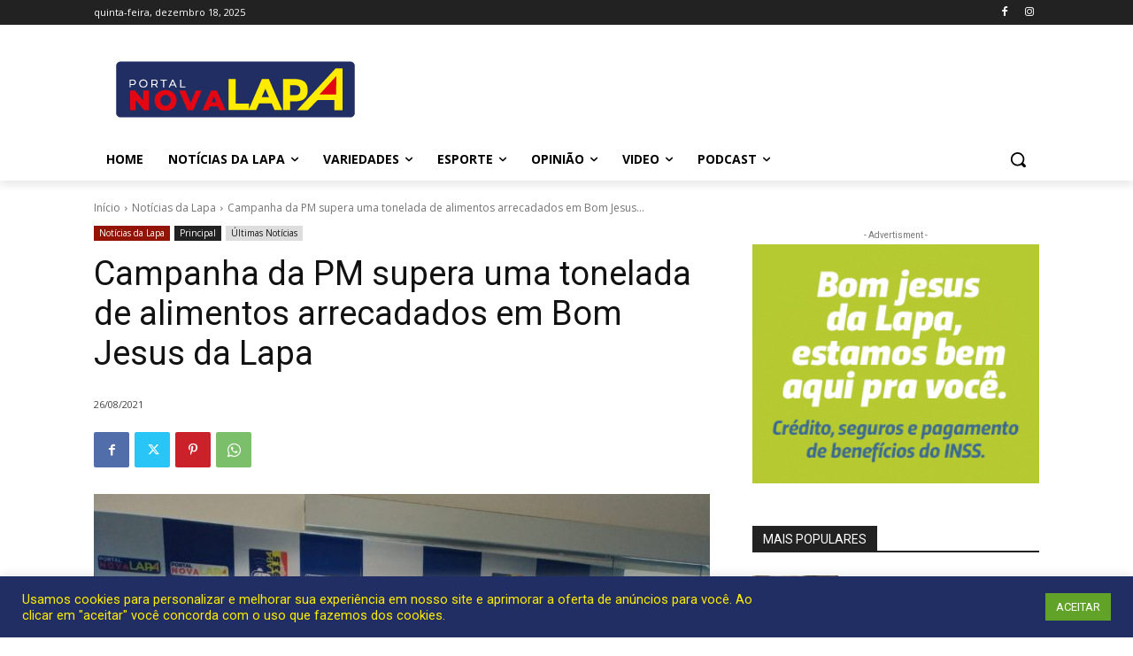

--- FILE ---
content_type: text/html; charset=utf-8
request_url: https://www.google.com/recaptcha/api2/aframe
body_size: 267
content:
<!DOCTYPE HTML><html><head><meta http-equiv="content-type" content="text/html; charset=UTF-8"></head><body><script nonce="HBvFV8lOTTzq66IygAKOsQ">/** Anti-fraud and anti-abuse applications only. See google.com/recaptcha */ try{var clients={'sodar':'https://pagead2.googlesyndication.com/pagead/sodar?'};window.addEventListener("message",function(a){try{if(a.source===window.parent){var b=JSON.parse(a.data);var c=clients[b['id']];if(c){var d=document.createElement('img');d.src=c+b['params']+'&rc='+(localStorage.getItem("rc::a")?sessionStorage.getItem("rc::b"):"");window.document.body.appendChild(d);sessionStorage.setItem("rc::e",parseInt(sessionStorage.getItem("rc::e")||0)+1);localStorage.setItem("rc::h",'1766111188446');}}}catch(b){}});window.parent.postMessage("_grecaptcha_ready", "*");}catch(b){}</script></body></html>

--- FILE ---
content_type: text/plain
request_url: https://www.google-analytics.com/j/collect?v=1&_v=j102&a=1636128922&t=pageview&_s=1&dl=https%3A%2F%2Fportalnovalapafm.com.br%2Fcampanha-da-pm-supera-uma-tonelada-de-alimentos-arrecadados-em-bom-jesus-da-lapa%2F&ul=en-us%40posix&dt=Campanha%20da%20PM%20supera%20uma%20tonelada%20de%20alimentos%20arrecadados%20em%20Bom%20Jesus%20da%20Lapa%20%7C%20Nova%20Lapa%20FM%2093%2C5&sr=1280x720&vp=1280x720&_u=IEBAAEABAAAAACAAI~&jid=1796910296&gjid=1161873055&cid=1109756935.1766111184&tid=UA-196166489-1&_gid=1849206985.1766111184&_r=1&_slc=1&z=1996393706
body_size: -453
content:
2,cG-TEJWEZHK5P